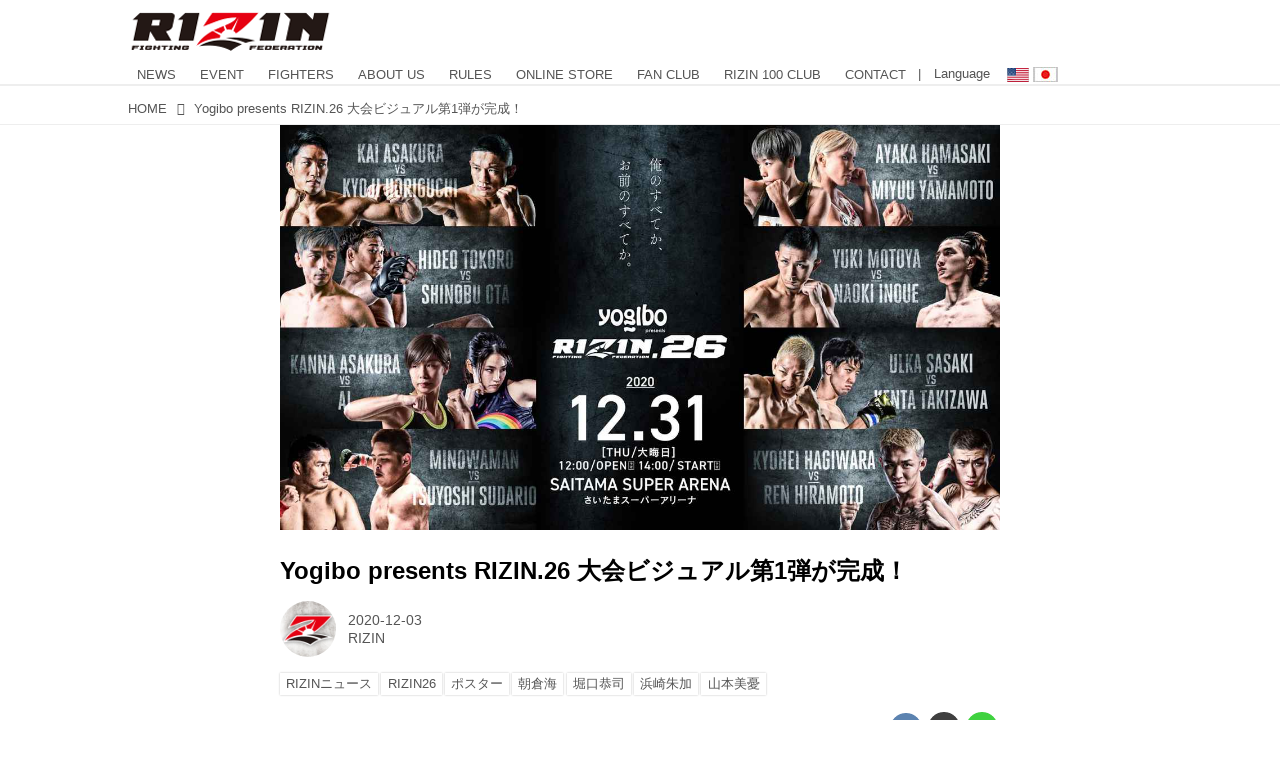

--- FILE ---
content_type: text/css
request_url: https://jp.rizinff.com/static/lib/js/tbl-md.css?251225165549
body_size: 669
content:
@charset 'utf-8';

.block-table {
	margin-top:1em;
	margin-bottom:1em;
	position:relative;
	max-width:100vw;
}

.tbl-md-wrap {
	position:relative;
	max-width:100vw;
	overflow-x:auto;
}

table.tbl-md {
	border-collapse: collapse;
	/* width: 100%; */
	white-space: nowrap;
}

table.tbl-md:not(.noborder) {
	border: 1px solid #ccc;
	line-height:1.4;
	font-size:87.5%;
	/* font-size:calc(14 / 16 * 100%); IE11は font-size calc(%) がおかしい  */
	font-size:calc(14/16);
}

table.tbl-md>*>tr>* {
	padding: .5em .75em .4em;
	text-align: left;
	vertical-align: middle;
}
table.tbl-md:not(.noborder)>*>tr>* {
	border-style: solid;
	border-width: 1px;
	border-color: inherit;
}

table.tbl-md.noborder>*>tr>:first-child {
	padding-left:0;
}
table.tbl-md.noborder>*>tr>:last-child {
	padding-right:0;
}

table.tbl-md>*>tr.bordered>* {
	border-bottom-style: double;
	border-bottom-width: 3px;
}

table.tbl-md:not(.noborder)>*>tr:nth-child(odd)>* {
	background: #f8f8f8;
}

table.tbl-md:not(.noborder)>*>tr:nth-child(n)>th {
	background: #ddd;
}

table.tbl-md>*>tr:nth-child(n)>th.marked,
table.tbl-md>*>tr:nth-child(n)>td.marked {
	background: #fcc;
}
table.tbl-md>*>tr:nth-child(n)>*.autowrap {
	white-space:normal;
	word-break:break-all;
	min-width:10em;
}

table.tbl-md>*>tr:nth-child(n)>*.double-bordered-left {
	border-left-style: double;
	border-left-width: 3px;
}

table.tbl-md>*>tr>*[style*="white-space:normal"] {
	min-width:10em;
}

table.tbl-md > caption {
	opacity:.8;
	font-size:85.7143%;
	/* font-size:calc(12 / 14 * 100%); IE11は font-size calc(%) がおかしい  */
	font-size:calc(12/14);
	font-style:italic;
	line-height:1.2;
	margin-top:.6em;
	margin-bottom:.5em;
}

table.tbl-md > caption a {
	color:inherit;
}

table.tbl-md>*>tr>*>ul,
table.tbl-md>*>tr>*>ol {
	margin-top:.5em;
	margin-bottom:.5em;
	margin-left:-.5em;
	margin-right:-.5em;
}
